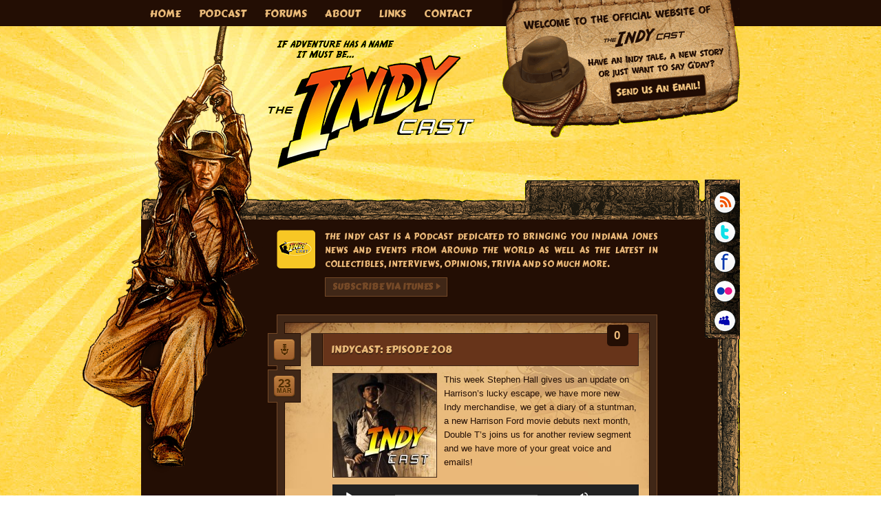

--- FILE ---
content_type: text/html; charset=UTF-8
request_url: https://www.theindycast.com/indycast-episode-208/
body_size: 12057
content:
    <!DOCTYPE html>
<html lang="en-US">
<head >
<meta charset="UTF-8" />
<meta name="viewport" content="width=device-width, initial-scale=1" />
<title>IndyCast: Episode 208 | The IndyCast</title>
<meta name='robots' content='max-image-preview:large' />
<link rel="canonical" href="https://www.theindycast.com/indycast-episode-208/" />
<script type="text/javascript">
/* <![CDATA[ */
window._wpemojiSettings = {"baseUrl":"https:\/\/s.w.org\/images\/core\/emoji\/15.0.3\/72x72\/","ext":".png","svgUrl":"https:\/\/s.w.org\/images\/core\/emoji\/15.0.3\/svg\/","svgExt":".svg","source":{"concatemoji":"https:\/\/www.theindycast.com\/wp-includes\/js\/wp-emoji-release.min.js"}};
/*! This file is auto-generated */
!function(i,n){var o,s,e;function c(e){try{var t={supportTests:e,timestamp:(new Date).valueOf()};sessionStorage.setItem(o,JSON.stringify(t))}catch(e){}}function p(e,t,n){e.clearRect(0,0,e.canvas.width,e.canvas.height),e.fillText(t,0,0);var t=new Uint32Array(e.getImageData(0,0,e.canvas.width,e.canvas.height).data),r=(e.clearRect(0,0,e.canvas.width,e.canvas.height),e.fillText(n,0,0),new Uint32Array(e.getImageData(0,0,e.canvas.width,e.canvas.height).data));return t.every(function(e,t){return e===r[t]})}function u(e,t,n){switch(t){case"flag":return n(e,"\ud83c\udff3\ufe0f\u200d\u26a7\ufe0f","\ud83c\udff3\ufe0f\u200b\u26a7\ufe0f")?!1:!n(e,"\ud83c\uddfa\ud83c\uddf3","\ud83c\uddfa\u200b\ud83c\uddf3")&&!n(e,"\ud83c\udff4\udb40\udc67\udb40\udc62\udb40\udc65\udb40\udc6e\udb40\udc67\udb40\udc7f","\ud83c\udff4\u200b\udb40\udc67\u200b\udb40\udc62\u200b\udb40\udc65\u200b\udb40\udc6e\u200b\udb40\udc67\u200b\udb40\udc7f");case"emoji":return!n(e,"\ud83d\udc26\u200d\u2b1b","\ud83d\udc26\u200b\u2b1b")}return!1}function f(e,t,n){var r="undefined"!=typeof WorkerGlobalScope&&self instanceof WorkerGlobalScope?new OffscreenCanvas(300,150):i.createElement("canvas"),a=r.getContext("2d",{willReadFrequently:!0}),o=(a.textBaseline="top",a.font="600 32px Arial",{});return e.forEach(function(e){o[e]=t(a,e,n)}),o}function t(e){var t=i.createElement("script");t.src=e,t.defer=!0,i.head.appendChild(t)}"undefined"!=typeof Promise&&(o="wpEmojiSettingsSupports",s=["flag","emoji"],n.supports={everything:!0,everythingExceptFlag:!0},e=new Promise(function(e){i.addEventListener("DOMContentLoaded",e,{once:!0})}),new Promise(function(t){var n=function(){try{var e=JSON.parse(sessionStorage.getItem(o));if("object"==typeof e&&"number"==typeof e.timestamp&&(new Date).valueOf()<e.timestamp+604800&&"object"==typeof e.supportTests)return e.supportTests}catch(e){}return null}();if(!n){if("undefined"!=typeof Worker&&"undefined"!=typeof OffscreenCanvas&&"undefined"!=typeof URL&&URL.createObjectURL&&"undefined"!=typeof Blob)try{var e="postMessage("+f.toString()+"("+[JSON.stringify(s),u.toString(),p.toString()].join(",")+"));",r=new Blob([e],{type:"text/javascript"}),a=new Worker(URL.createObjectURL(r),{name:"wpTestEmojiSupports"});return void(a.onmessage=function(e){c(n=e.data),a.terminate(),t(n)})}catch(e){}c(n=f(s,u,p))}t(n)}).then(function(e){for(var t in e)n.supports[t]=e[t],n.supports.everything=n.supports.everything&&n.supports[t],"flag"!==t&&(n.supports.everythingExceptFlag=n.supports.everythingExceptFlag&&n.supports[t]);n.supports.everythingExceptFlag=n.supports.everythingExceptFlag&&!n.supports.flag,n.DOMReady=!1,n.readyCallback=function(){n.DOMReady=!0}}).then(function(){return e}).then(function(){var e;n.supports.everything||(n.readyCallback(),(e=n.source||{}).concatemoji?t(e.concatemoji):e.wpemoji&&e.twemoji&&(t(e.twemoji),t(e.wpemoji)))}))}((window,document),window._wpemojiSettings);
/* ]]> */
</script>
<link rel='stylesheet' id='genesis-simple-share-plugin-css-css' href='https://www.theindycast.com/wp-content/plugins/genesis-simple-share/assets/css/share.min.css' type='text/css' media='all' />
<link rel='stylesheet' id='genesis-simple-share-genericons-css-css' href='https://www.theindycast.com/wp-content/plugins/genesis-simple-share/assets/css/genericons.min.css' type='text/css' media='all' />
<link rel='stylesheet' id='indycast-child-theme-css' href='https://www.theindycast.com/wp-content/themes/child/style.css' type='text/css' media='all' />
<style id='wp-emoji-styles-inline-css' type='text/css'>

	img.wp-smiley, img.emoji {
		display: inline !important;
		border: none !important;
		box-shadow: none !important;
		height: 1em !important;
		width: 1em !important;
		margin: 0 0.07em !important;
		vertical-align: -0.1em !important;
		background: none !important;
		padding: 0 !important;
	}
</style>
<link rel='stylesheet' id='wp-block-library-css' href='https://www.theindycast.com/wp-includes/css/dist/block-library/style.min.css' type='text/css' media='all' />
<style id='powerpress-player-block-style-inline-css' type='text/css'>


</style>
<style id='classic-theme-styles-inline-css' type='text/css'>
/*! This file is auto-generated */
.wp-block-button__link{color:#fff;background-color:#32373c;border-radius:9999px;box-shadow:none;text-decoration:none;padding:calc(.667em + 2px) calc(1.333em + 2px);font-size:1.125em}.wp-block-file__button{background:#32373c;color:#fff;text-decoration:none}
</style>
<style id='global-styles-inline-css' type='text/css'>
body{--wp--preset--color--black: #000000;--wp--preset--color--cyan-bluish-gray: #abb8c3;--wp--preset--color--white: #ffffff;--wp--preset--color--pale-pink: #f78da7;--wp--preset--color--vivid-red: #cf2e2e;--wp--preset--color--luminous-vivid-orange: #ff6900;--wp--preset--color--luminous-vivid-amber: #fcb900;--wp--preset--color--light-green-cyan: #7bdcb5;--wp--preset--color--vivid-green-cyan: #00d084;--wp--preset--color--pale-cyan-blue: #8ed1fc;--wp--preset--color--vivid-cyan-blue: #0693e3;--wp--preset--color--vivid-purple: #9b51e0;--wp--preset--gradient--vivid-cyan-blue-to-vivid-purple: linear-gradient(135deg,rgba(6,147,227,1) 0%,rgb(155,81,224) 100%);--wp--preset--gradient--light-green-cyan-to-vivid-green-cyan: linear-gradient(135deg,rgb(122,220,180) 0%,rgb(0,208,130) 100%);--wp--preset--gradient--luminous-vivid-amber-to-luminous-vivid-orange: linear-gradient(135deg,rgba(252,185,0,1) 0%,rgba(255,105,0,1) 100%);--wp--preset--gradient--luminous-vivid-orange-to-vivid-red: linear-gradient(135deg,rgba(255,105,0,1) 0%,rgb(207,46,46) 100%);--wp--preset--gradient--very-light-gray-to-cyan-bluish-gray: linear-gradient(135deg,rgb(238,238,238) 0%,rgb(169,184,195) 100%);--wp--preset--gradient--cool-to-warm-spectrum: linear-gradient(135deg,rgb(74,234,220) 0%,rgb(151,120,209) 20%,rgb(207,42,186) 40%,rgb(238,44,130) 60%,rgb(251,105,98) 80%,rgb(254,248,76) 100%);--wp--preset--gradient--blush-light-purple: linear-gradient(135deg,rgb(255,206,236) 0%,rgb(152,150,240) 100%);--wp--preset--gradient--blush-bordeaux: linear-gradient(135deg,rgb(254,205,165) 0%,rgb(254,45,45) 50%,rgb(107,0,62) 100%);--wp--preset--gradient--luminous-dusk: linear-gradient(135deg,rgb(255,203,112) 0%,rgb(199,81,192) 50%,rgb(65,88,208) 100%);--wp--preset--gradient--pale-ocean: linear-gradient(135deg,rgb(255,245,203) 0%,rgb(182,227,212) 50%,rgb(51,167,181) 100%);--wp--preset--gradient--electric-grass: linear-gradient(135deg,rgb(202,248,128) 0%,rgb(113,206,126) 100%);--wp--preset--gradient--midnight: linear-gradient(135deg,rgb(2,3,129) 0%,rgb(40,116,252) 100%);--wp--preset--font-size--small: 13px;--wp--preset--font-size--medium: 20px;--wp--preset--font-size--large: 36px;--wp--preset--font-size--x-large: 42px;--wp--preset--spacing--20: 0.44rem;--wp--preset--spacing--30: 0.67rem;--wp--preset--spacing--40: 1rem;--wp--preset--spacing--50: 1.5rem;--wp--preset--spacing--60: 2.25rem;--wp--preset--spacing--70: 3.38rem;--wp--preset--spacing--80: 5.06rem;--wp--preset--shadow--natural: 6px 6px 9px rgba(0, 0, 0, 0.2);--wp--preset--shadow--deep: 12px 12px 50px rgba(0, 0, 0, 0.4);--wp--preset--shadow--sharp: 6px 6px 0px rgba(0, 0, 0, 0.2);--wp--preset--shadow--outlined: 6px 6px 0px -3px rgba(255, 255, 255, 1), 6px 6px rgba(0, 0, 0, 1);--wp--preset--shadow--crisp: 6px 6px 0px rgba(0, 0, 0, 1);}:where(.is-layout-flex){gap: 0.5em;}:where(.is-layout-grid){gap: 0.5em;}body .is-layout-flex{display: flex;}body .is-layout-flex{flex-wrap: wrap;align-items: center;}body .is-layout-flex > *{margin: 0;}body .is-layout-grid{display: grid;}body .is-layout-grid > *{margin: 0;}:where(.wp-block-columns.is-layout-flex){gap: 2em;}:where(.wp-block-columns.is-layout-grid){gap: 2em;}:where(.wp-block-post-template.is-layout-flex){gap: 1.25em;}:where(.wp-block-post-template.is-layout-grid){gap: 1.25em;}.has-black-color{color: var(--wp--preset--color--black) !important;}.has-cyan-bluish-gray-color{color: var(--wp--preset--color--cyan-bluish-gray) !important;}.has-white-color{color: var(--wp--preset--color--white) !important;}.has-pale-pink-color{color: var(--wp--preset--color--pale-pink) !important;}.has-vivid-red-color{color: var(--wp--preset--color--vivid-red) !important;}.has-luminous-vivid-orange-color{color: var(--wp--preset--color--luminous-vivid-orange) !important;}.has-luminous-vivid-amber-color{color: var(--wp--preset--color--luminous-vivid-amber) !important;}.has-light-green-cyan-color{color: var(--wp--preset--color--light-green-cyan) !important;}.has-vivid-green-cyan-color{color: var(--wp--preset--color--vivid-green-cyan) !important;}.has-pale-cyan-blue-color{color: var(--wp--preset--color--pale-cyan-blue) !important;}.has-vivid-cyan-blue-color{color: var(--wp--preset--color--vivid-cyan-blue) !important;}.has-vivid-purple-color{color: var(--wp--preset--color--vivid-purple) !important;}.has-black-background-color{background-color: var(--wp--preset--color--black) !important;}.has-cyan-bluish-gray-background-color{background-color: var(--wp--preset--color--cyan-bluish-gray) !important;}.has-white-background-color{background-color: var(--wp--preset--color--white) !important;}.has-pale-pink-background-color{background-color: var(--wp--preset--color--pale-pink) !important;}.has-vivid-red-background-color{background-color: var(--wp--preset--color--vivid-red) !important;}.has-luminous-vivid-orange-background-color{background-color: var(--wp--preset--color--luminous-vivid-orange) !important;}.has-luminous-vivid-amber-background-color{background-color: var(--wp--preset--color--luminous-vivid-amber) !important;}.has-light-green-cyan-background-color{background-color: var(--wp--preset--color--light-green-cyan) !important;}.has-vivid-green-cyan-background-color{background-color: var(--wp--preset--color--vivid-green-cyan) !important;}.has-pale-cyan-blue-background-color{background-color: var(--wp--preset--color--pale-cyan-blue) !important;}.has-vivid-cyan-blue-background-color{background-color: var(--wp--preset--color--vivid-cyan-blue) !important;}.has-vivid-purple-background-color{background-color: var(--wp--preset--color--vivid-purple) !important;}.has-black-border-color{border-color: var(--wp--preset--color--black) !important;}.has-cyan-bluish-gray-border-color{border-color: var(--wp--preset--color--cyan-bluish-gray) !important;}.has-white-border-color{border-color: var(--wp--preset--color--white) !important;}.has-pale-pink-border-color{border-color: var(--wp--preset--color--pale-pink) !important;}.has-vivid-red-border-color{border-color: var(--wp--preset--color--vivid-red) !important;}.has-luminous-vivid-orange-border-color{border-color: var(--wp--preset--color--luminous-vivid-orange) !important;}.has-luminous-vivid-amber-border-color{border-color: var(--wp--preset--color--luminous-vivid-amber) !important;}.has-light-green-cyan-border-color{border-color: var(--wp--preset--color--light-green-cyan) !important;}.has-vivid-green-cyan-border-color{border-color: var(--wp--preset--color--vivid-green-cyan) !important;}.has-pale-cyan-blue-border-color{border-color: var(--wp--preset--color--pale-cyan-blue) !important;}.has-vivid-cyan-blue-border-color{border-color: var(--wp--preset--color--vivid-cyan-blue) !important;}.has-vivid-purple-border-color{border-color: var(--wp--preset--color--vivid-purple) !important;}.has-vivid-cyan-blue-to-vivid-purple-gradient-background{background: var(--wp--preset--gradient--vivid-cyan-blue-to-vivid-purple) !important;}.has-light-green-cyan-to-vivid-green-cyan-gradient-background{background: var(--wp--preset--gradient--light-green-cyan-to-vivid-green-cyan) !important;}.has-luminous-vivid-amber-to-luminous-vivid-orange-gradient-background{background: var(--wp--preset--gradient--luminous-vivid-amber-to-luminous-vivid-orange) !important;}.has-luminous-vivid-orange-to-vivid-red-gradient-background{background: var(--wp--preset--gradient--luminous-vivid-orange-to-vivid-red) !important;}.has-very-light-gray-to-cyan-bluish-gray-gradient-background{background: var(--wp--preset--gradient--very-light-gray-to-cyan-bluish-gray) !important;}.has-cool-to-warm-spectrum-gradient-background{background: var(--wp--preset--gradient--cool-to-warm-spectrum) !important;}.has-blush-light-purple-gradient-background{background: var(--wp--preset--gradient--blush-light-purple) !important;}.has-blush-bordeaux-gradient-background{background: var(--wp--preset--gradient--blush-bordeaux) !important;}.has-luminous-dusk-gradient-background{background: var(--wp--preset--gradient--luminous-dusk) !important;}.has-pale-ocean-gradient-background{background: var(--wp--preset--gradient--pale-ocean) !important;}.has-electric-grass-gradient-background{background: var(--wp--preset--gradient--electric-grass) !important;}.has-midnight-gradient-background{background: var(--wp--preset--gradient--midnight) !important;}.has-small-font-size{font-size: var(--wp--preset--font-size--small) !important;}.has-medium-font-size{font-size: var(--wp--preset--font-size--medium) !important;}.has-large-font-size{font-size: var(--wp--preset--font-size--large) !important;}.has-x-large-font-size{font-size: var(--wp--preset--font-size--x-large) !important;}
.wp-block-navigation a:where(:not(.wp-element-button)){color: inherit;}
:where(.wp-block-post-template.is-layout-flex){gap: 1.25em;}:where(.wp-block-post-template.is-layout-grid){gap: 1.25em;}
:where(.wp-block-columns.is-layout-flex){gap: 2em;}:where(.wp-block-columns.is-layout-grid){gap: 2em;}
.wp-block-pullquote{font-size: 1.5em;line-height: 1.6;}
</style>
<link rel='stylesheet' id='surl-lasso-lite-css' href='https://www.theindycast.com/wp-content/plugins/simple-urls/admin/assets/css/lasso-lite.css' type='text/css' media='all' />
<script type="text/javascript" src="https://www.theindycast.com/wp-includes/js/jquery/jquery.min.js" id="jquery-core-js"></script>
<script type="text/javascript" src="https://www.theindycast.com/wp-includes/js/jquery/jquery-migrate.min.js" id="jquery-migrate-js"></script>
<script type="text/javascript" src="https://www.theindycast.com/wp-content/plugins/genesis-simple-share/assets/js/sharrre/jquery.sharrre.min.js" id="genesis-simple-share-plugin-js-js"></script>
<script type="text/javascript" src="https://www.theindycast.com/wp-content/plugins/genesis-simple-share/assets/js/waypoints.min.js" id="genesis-simple-share-waypoint-js-js"></script>
<link rel="https://api.w.org/" href="https://www.theindycast.com/wp-json/" /><link rel="alternate" type="application/json" href="https://www.theindycast.com/wp-json/wp/v2/posts/98633" /><link rel="EditURI" type="application/rsd+xml" title="RSD" href="https://www.theindycast.com/xmlrpc.php?rsd" />
<link rel="alternate" type="application/json+oembed" href="https://www.theindycast.com/wp-json/oembed/1.0/embed?url=https%3A%2F%2Fwww.theindycast.com%2Findycast-episode-208%2F" />
<link rel="alternate" type="text/xml+oembed" href="https://www.theindycast.com/wp-json/oembed/1.0/embed?url=https%3A%2F%2Fwww.theindycast.com%2Findycast-episode-208%2F&#038;format=xml" />
<script type="text/javascript"><!--
function powerpress_pinw(pinw_url){window.open(pinw_url, 'PowerPressPlayer','toolbar=0,status=0,resizable=1,width=460,height=320');	return false;}
//-->
</script>
<link rel="icon" href="https://www.theindycast.com/wp-content/themes/child/images/favicon.ico" />
<link rel="pingback" href="https://www.theindycast.com/xmlrpc.php" />
    <link href="https://fonts.googleapis.com/css?family=Carter+One" rel="stylesheet" type="text/css" />
</head>
<body class="post-template-default single single-post postid-98633 single-format-standard do-etfw custom-header header-full-width sidebar-content-sidebar genesis-breadcrumbs-hidden genesis-footer-widgets-visible" itemscope itemtype="https://schema.org/WebPage"><nav class="nav-primary" aria-label="Main" itemscope itemtype="https://schema.org/SiteNavigationElement"><div class="wrap"><ul id="menu-ic_menu" class="menu genesis-nav-menu menu-primary js-superfish"><li id="menu-item-35" class="menu-item menu-item-type-custom menu-item-object-custom menu-item-home menu-item-35"><a title="The latest Indy news!" href="https://www.theindycast.com" itemprop="url"><span itemprop="name">Home</span></a></li>
<li id="menu-item-30" class="podcast dd menu-item menu-item-type-custom menu-item-object-custom menu-item-has-children menu-item-30"><a href="#" itemprop="url"><span itemprop="name">Podcast</span></a>
<ul class="sub-menu">
	<li id="menu-item-7" class="menu-item menu-item-type-custom menu-item-object-custom menu-item-7"><a title="Show archives at Forcecast.net" href="http://www.forcecast.net/c-indycastnews.asp" itemprop="url"><span itemprop="name">Past Episodes</span></a></li>
</ul>
</li>
<li id="menu-item-31" class="forums dd menu-item menu-item-type-custom menu-item-object-custom menu-item-has-children menu-item-31"><a href="#" itemprop="url"><span itemprop="name">Forums</span></a>
<ul class="sub-menu">
	<li id="menu-item-28" class="menu-item menu-item-type-custom menu-item-object-custom menu-item-28"><a title="The Raven Forums at TheRaider.net" href="http://raven.theraider.net/" itemprop="url"><span itemprop="name">The Raven Forums</span></a></li>
	<li id="menu-item-36" class="menu-item menu-item-type-custom menu-item-object-custom menu-item-36"><a title="IndyCast forum at Rebel Scum" href="http://threads.rebelscum.com/postlist.php?Cat=&#038;Board=indycast" itemprop="url"><span itemprop="name">Rebel Scum</span></a></li>
</ul>
</li>
<li id="menu-item-8" class="menu-item menu-item-type-post_type menu-item-object-page menu-item-8"><a title="Find out about the IndyCast team!" href="https://www.theindycast.com/about/" itemprop="url"><span itemprop="name">About</span></a></li>
<li id="menu-item-32" class="links dd menu-item menu-item-type-custom menu-item-object-custom menu-item-has-children menu-item-32"><a href="#" itemprop="url"><span itemprop="name">Links</span></a>
<ul class="sub-menu">
	<li id="menu-item-27" class="menu-item menu-item-type-custom menu-item-object-custom menu-item-27"><a title="Premiere Indy News site" href="http://www.theraider.net" itemprop="url"><span itemprop="name">The Raider</span></a></li>
	<li id="menu-item-29" class="menu-item menu-item-type-custom menu-item-object-custom menu-item-29"><a title="Les David&#8217;s Indy Collectible site " href="http://throwmetheidol.com/" itemprop="url"><span itemprop="name">Throw Me The Idol</span></a></li>
	<li id="menu-item-26" class="menu-item menu-item-type-custom menu-item-object-custom menu-item-26"><a title="Rob&#8217;s Indy Opinion" href="http://www.theindyopinion.com" itemprop="url"><span itemprop="name">The Indy Opinion</span></a></li>
	<li id="menu-item-33" class="menu-item menu-item-type-custom menu-item-object-custom menu-item-33"><a title="Home of #1 Star Wars and Indiana Jones-themed podcasts" href="http://www.forcecast.net" itemprop="url"><span itemprop="name">Force Cast</span></a></li>
	<li id="menu-item-34" class="menu-item menu-item-type-custom menu-item-object-custom menu-item-34"><a title="Illustrator Paul Shipper&#8217;s official website" href="http://www.paulshipper.com" itemprop="url"><span itemprop="name">Paul Shipper</span></a></li>
</ul>
</li>
<li id="menu-item-41" class="menu-item menu-item-type-post_type menu-item-object-page menu-item-41"><a title="Contact The IndyCast!" href="https://www.theindycast.com/contact/" itemprop="url"><span itemprop="name">Contact</span></a></li>
</ul></div></nav><div class="site-container"><ul class="genesis-skip-link"><li><a href="#genesis-nav-primary" class="screen-reader-shortcut"> Skip to primary navigation</a></li><li><a href="#genesis-content" class="screen-reader-shortcut"> Skip to main content</a></li><li><a href="#genesis-sidebar-primary" class="screen-reader-shortcut"> Skip to primary sidebar</a></li><li><a href="#genesis-sidebar-secondary" class="screen-reader-shortcut"> Skip to secondary sidebar</a></li><li><a href="#genesis-footer-widgets" class="screen-reader-shortcut"> Skip to footer</a></li></ul><header class="site-header" itemscope itemtype="https://schema.org/WPHeader"><div class="wrap"><div class="title-area"><p class="site-title" itemprop="headline"><a href="https://www.theindycast.com/">The IndyCast</a></p><p class="site-description" itemprop="description">The world&#039;s #1 Indiana Jones podcast</p></div><div id="wel_contact"><a href="https://www.theindycast.com/contact/" title="Contact The Indy Cast!"></a></div>
<div id="indyswing"></div>
<div id="burst"></div></div></header><div class="wrapper">
<div class="frame"><aside class="sidebar sidebar-primary widget-area" role="complementary" aria-label="Primary Sidebar" itemscope itemtype="https://schema.org/WPSideBar" id="genesis-sidebar-primary"><h2 class="genesis-sidebar-title screen-reader-text">Primary Sidebar</h2><section id="socialprofiles-3" class="widget social-profiles"><div class="widget-wrap"><a href="http://feeds2.feedburner.com/theindycast" ><img src="https://www.theindycast.com/wp-content/plugins/social-profiles-widget/assets/images/circles/Feed_32x32.png" alt="RSS" /></a><a href="https://twitter.com/indycast"><img src="https://www.theindycast.com/wp-content/plugins/social-profiles-widget/assets/images/circles/Twitter_32x32.png" alt="Twitter" /></a><a href="https://www.facebook.com/TheIndyCast"><img src="https://www.theindycast.com/wp-content/plugins/social-profiles-widget/assets/images/circles/Facebook_32x32.png" alt="Facebook" /></a><a href="http://www.flickr.com/photos/indycast" ><img src="https://www.theindycast.com/wp-content/plugins/social-profiles-widget/assets/images/circles/Flickr_32x32.png" alt="Flickr" /></a><a href="http://www.myspace.com/indycast" ><img src="https://www.theindycast.com/wp-content/plugins/social-profiles-widget/assets/images/circles/Myspace_32x32.png" alt="MySpace" /></a></div></section>
</aside></div>
    <div class="frame_left">
        <div class="frame_right"> <div class="site-inner"><div class="content-sidebar-wrap"><div class="icintro"><p>The Indy Cast is a podcast dedicated to bringing you Indiana Jones news and events from around the world as well as the latest in collectibles, interviews, opinions, trivia and so much more.</p>
<a href='http://phobos.apple.com/WebObjects/MZStore.woa/wa/viewPodcast?id=275916349' class='itunesbutton'>Subscribe via iTunes</a>
</div>
<div id="content-wrap"><main class="content" id="genesis-content"><article class="post-98633 post type-post status-publish format-standard category-podcast tag-disney tag-harrison-ford tag-the-emperors-tomb tag-young-indiana-jones-chronicles entry" aria-label="IndyCast: Episode 208" itemscope itemtype="https://schema.org/CreativeWork"><header class="entry-header"><h1 class="entry-title" itemprop="headline">IndyCast: Episode 208</h1>
</header><div id="sharepost"></div><div id="thepost"><div class="posticons"><div class="icon pcast"></div></div><div class="postdate"><p class="postday"><time class="entry-time" itemprop="datePublished" datetime="2015-03-23T07:15:39+00:00">23</time></p><p class="postmonth"><time class="entry-time" itemprop="datePublished" datetime="2015-03-23T07:15:39+00:00">Mar</time></p></div><div class="postcomments"><span class="entry-comments-link"><a href="https://www.theindycast.com/indycast-episode-208/#respond">0</a></span></div><div class="entry-content" itemprop="text"><p><a rel="attachment wp-att-39561" href="http://theindycast.com/indycast-episode-194/raiders6_episode_podcast_logo/"><img decoding="async" class="alignleft size-thumbnail wp-image-39561" title="raiders6_episode_podcast_logo" src="http://theindycast.com/wp-content/uploads/2014/09/raiders6_episode_podcast_logo-150x150.jpg" alt="" width="150" height="150" srcset="https://www.theindycast.com/wp-content/uploads/2014/09/raiders6_episode_podcast_logo-150x150.jpg 150w, https://www.theindycast.com/wp-content/uploads/2014/09/raiders6_episode_podcast_logo.jpg 300w" sizes="(max-width: 150px) 100vw, 150px" /></a> This week Stephen Hall gives us an update on Harrison&#8217;s lucky escape, we have more new Indy merchandise, we get a diary of a stuntman, a new Harrison Ford movie debuts next month, Double T’s joins us for another review segment and we have more of your great voice and emails!</p>
<div class="powerpress_player" id="powerpress_player_605"><!--[if lt IE 9]><script>document.createElement('audio');</script><![endif]-->
<audio class="wp-audio-shortcode" id="audio-98633-1" preload="none" style="width: 100%;" controls="controls"><source type="audio/mpeg" src="http://traffic.libsyn.com/tfn/indycast-230315.mp3?_=1" /><a href="http://traffic.libsyn.com/tfn/indycast-230315.mp3">http://traffic.libsyn.com/tfn/indycast-230315.mp3</a></audio></div><p class="powerpress_links powerpress_links_mp3" style="margin-bottom: 1px !important;">Podcast: <a href="http://traffic.libsyn.com/tfn/indycast-230315.mp3" class="powerpress_link_d" title="Download" rel="nofollow" download="indycast-230315.mp3">Download</a> (Duration: 26:02 &#8212; 23.9MB)</p><div class="share-after share-filled share-small" id="share-after-98633"><div class="googlePlus" id="googleplus-after-98633" data-url="https://www.theindycast.com/indycast-episode-208/" data-urlalt="https://www.theindycast.com/?p=98633" data-text="IndyCast: Episode 208" data-title="Share" data-reader="Share on Google Plus" data-count="%s shares on Google Plus"></div><div class="facebook" id="facebook-after-98633" data-url="https://www.theindycast.com/indycast-episode-208/" data-urlalt="https://www.theindycast.com/?p=98633" data-text="IndyCast: Episode 208" data-title="Share" data-reader="Share on Facebook" data-count="%s shares on Facebook"></div><div class="twitter" id="twitter-after-98633" data-url="https://www.theindycast.com/indycast-episode-208/" data-urlalt="https://www.theindycast.com/?p=98633" data-text="IndyCast: Episode 208" data-title="Share" data-reader="Share this" data-count="%s Shares"></div><div class="pinterest" id="pinterest-after-98633" data-url="https://www.theindycast.com/indycast-episode-208/" data-urlalt="https://www.theindycast.com/?p=98633" data-text="IndyCast: Episode 208" data-title="Pin" data-reader="Pin this" data-count="%s Pins"></div></div>
			<script type='text/javascript'>
				jQuery(document).ready(function($) {
					$('#googleplus-after-98633').sharrre({
										  share: {
										    googlePlus: true
										  },
										  urlCurl: 'https://www.theindycast.com/wp-content/plugins/genesis-simple-share/assets/js/sharrre/sharrre.php',
										  enableHover: false,
										  enableTracking: true,
										  
										  buttons: {  },
										  click: function(api, options){
										    api.simulateClick();
										    api.openPopup('googlePlus');
										  }
										});
$('#facebook-after-98633').sharrre({
										  share: {
										    facebook: true
										  },
										  urlCurl: 'https://www.theindycast.com/wp-content/plugins/genesis-simple-share/assets/js/sharrre/sharrre.php',
										  enableHover: false,
										  enableTracking: true,
										  disableCount: true,
										  buttons: {  },
										  click: function(api, options){
										    api.simulateClick();
										    api.openPopup('facebook');
										  }
										});
$('#twitter-after-98633').sharrre({
										  share: {
										    twitter: true
										  },
										  urlCurl: 'https://www.theindycast.com/wp-content/plugins/genesis-simple-share/assets/js/sharrre/sharrre.php',
										  enableHover: false,
										  enableTracking: true,
										  
										  buttons: {  },
										  click: function(api, options){
										    api.simulateClick();
										    api.openPopup('twitter');
										  }
										});
$('#pinterest-after-98633').sharrre({
										  share: {
										    pinterest: true
										  },
										  urlCurl: 'https://www.theindycast.com/wp-content/plugins/genesis-simple-share/assets/js/sharrre/sharrre.php',
										  enableHover: false,
										  enableTracking: true,
										  
										  buttons: {  pinterest: { media: 'http://theindycast.com/wp-content/uploads/2014/09/raiders6_episode_podcast_logo-150x150.jpg', description: 'IndyCast: Episode 208' } },
										  click: function(api, options){
										    api.simulateClick();
										    api.openPopup('pinterest');
										  }
										});

				});
		</script><!--<rdf:RDF xmlns:rdf="http://www.w3.org/1999/02/22-rdf-syntax-ns#"
			xmlns:dc="http://purl.org/dc/elements/1.1/"
			xmlns:trackback="http://madskills.com/public/xml/rss/module/trackback/">
		<rdf:Description rdf:about="https://www.theindycast.com/indycast-episode-208/"
    dc:identifier="https://www.theindycast.com/indycast-episode-208/"
    dc:title="IndyCast: Episode 208"
    trackback:ping="https://www.theindycast.com/indycast-episode-208/trackback/" />
</rdf:RDF>-->
</div><div class="shownotes"><div class="extra-title">Show Notes</div><div class="snotes-title">News</div><div class="snotes"><p><a href="http://www.dailymail.co.uk/tvshowbiz/article-2998838/Calista-Flockhart-carries-coffee-arrives-bright-early-visit-Harrison-Ford-hospital.html#ixzz3UiDN4q6x" target="_blank">Update on Harrison Ford's injuries</a></p>
<p><a href="http://www.dailymail.co.uk/tvshowbiz/article-2998838/Calista-Flockhart-carries-coffee-arrives-bright-early-visit-Harrison-Ford-hospital.html#ixzz3UiDN4q6x" target="_blank"></a><a href="http://variety.com/2015/film/news/harrison-ford-aviation-movie-narration-living-in-the-age-of-airplanes-1201456384/" target="_blank">Harrison narrates new film</a></p>
<p><a href="http://variety.com/2015/film/news/harrison-ford-aviation-movie-narration-living-in-the-age-of-airplanes-1201456384/" target="_blank"></a><a href="http://www.huffingtonpost.com/2015/03/14/raiders-sxsw_n_6863112.html" target="_blank">Raiders the Adaptation guys talk Indy 5</a></p>
<p><a href="http://www.huffingtonpost.com/2015/03/14/raiders-sxsw_n_6863112.html" target="_blank"></a><a href="http://www.vanityfair.com/hollywood/2015/03/stephen-colbert-george-lucas-star-wars" target="_blank">George Lucas to talk Indy with Stephen Colbert</a></p>
<p><a href="http://www.vanityfair.com/hollywood/2015/03/stephen-colbert-george-lucas-star-wars" target="_blank"></a><a href="https://www.youtube.com/watch?v=8jC_lzxH9XM&amp;list=PLF0XanJyzLxegdQf4KfvJqp4sH56Qq0a8" target="_blank">Stephen Hall as Crane Girdle - Harrison Ford fan!</a></p>
<p><a href="https://www.youtube.com/watch?v=8jC_lzxH9XM&amp;list=PLF0XanJyzLxegdQf4KfvJqp4sH56Qq0a8" target="_blank"></a><a href="http://filmfestival.tcm.com/programs/films/raiders-of-the-lost-ark/%22" target="_blank">Terry Leonard Raiders Q&amp;A</a></p>
<p><a href="http://filmfestival.tcm.com/programs/films/raiders-of-the-lost-ark/%22" target="_blank"></a><a href="https://chroniclesofastuntman.wordpress.com/2015/03/17/a-day-in-the-life-of-a-stuntman-at-walt-disney-world/%22" target="_blank">Diary of a Disney Indy Stuntman</a></p>
</div><div class="snotes-title">Collecting</div><div class="snotes"><p><a href="http://disneyparks.disney.go.com/blog/2015/03/new-indiana-jones-merchandise-discovered-at-disney-parks/" target="_blank">New Indy merchandise at the Disney parks</a></p>
</div><div class="snotes-title">Books</div><div class="snotes"><p><a href="http://grailchronicles.blogspot.com.au/" target="_blank">Double T's Grail Chronicles Blog</a></p>
<p><a href="http://grailchronicles.blogspot.com.au/" target="_blank"></a><a href="https://itunes.apple.com/kn/podcast/possum-times-movie-podcast/id500952182?mt=2" target="_blank">Possum Times podcast</a></p>
<p><a href="https://itunes.apple.com/kn/podcast/possum-times-movie-podcast/id500952182?mt=2" target="_blank"></a><a href="http://theindianajonesarc.wix.com/indymag" target="_blank">Indy Mag Issue #4</a></p>
<p><a href="http://theindianajonesarc.wix.com/indymag" target="_blank"></a><a href="http://raven.theraider.net/showthread.php?p=554428&amp;posted=1#post554428" target="_blank">IndyCast Further Adventures Episode Guide on the Raven forum</a></p>
<p><a href="http://raven.theraider.net/showthread.php?p=554428&amp;posted=1#post554428" target="_blank"></a><a href="/cdn-cgi/l/email-protection#1a6e727f7c6f686e727f687b7e6c7f746e6f687f695a7d777b737634797577">Email Joe and Keith at <span class="__cf_email__" data-cfemail="26524e43405354524e43544742504348525354435566414b474f4a0845494b">[email&#160;protected]</span></a>.</p>
<p><a href="https://www.facebook.com/furtheradventuresofindianajones" target="_blank">The Further Adventures of Indiana Jones Facebook page</a></p>
<p><a href="https://www.facebook.com/furtheradventuresofindianajones" target="_blank"></a><a href="http://www.scloux.com/" target="_blank">The Further Adventures of Indiana Jones theme</a></p>
<p><a href="http://www.scloux.com/" target="_blank"></a><a href="https://www.facebook.com/comicbookcentralnetwork" target="_blank">Comic Book Central Facebook page</a></p>
<p><a href="https://www.facebook.com/comicbookcentralnetwork" target="_blank"></a><a href="http://www.comicbookcentral.net/" target="_blank">Comic Book Central website</a></p>
</div><div class="snotes-title">Games</div><div class="snotes"><p><a href="http://www.escapistmagazine.com/news/view/140166-Another-Round-of-LucasArts-Releases-Land-at-GOG" target="_blank">Indiana Jones and the Emperor's Tomb Digital download</a></p>
</div><div class="snotes-title">Mail</div><div class="snotes"><p><a href="http://www.flickr.com/indycast" target="_blank">Listener submitted photos</a></p>
<p><a href="http://www.flickr.com/indycast" target="_blank"></a><a href="http://www.huffingtonpost.com/conde-nast-traveler/the-indiana-jones-filming_b_6834790.html?utm_hp_ref=travel" target="_blank">Indy locations to visit</a></p>
<p><a href="http://www.huffingtonpost.com/conde-nast-traveler/the-indiana-jones-filming_b_6834790.html?utm_hp_ref=travel" target="_blank"></a><a href="http://www.warrocketajax.com/2015/03/09/episode-244-twisting-your-mind-toward-the-bs-zone-f-chris-burnham/" target="_blank">Grant Morrison pitched a story for Indy 4?</a></p>
<p><a href="http://www.warrocketajax.com/2015/03/09/episode-244-twisting-your-mind-toward-the-bs-zone-f-chris-burnham/" target="_blank"></a><a href="https://www.facebook.com/pages/TheIndianaJonesArchive/161988787335793" target="_blank">The Indiana Jones Archive on Facebook</a></p>
</div></div><footer class="entry-footer"><p class="entry-meta">Posted by <span class="entry-author" itemprop="author" itemscope itemtype="https://schema.org/Person"><a href="https://www.theindycast.com/author/edolista/" class="entry-author-link" rel="author" itemprop="url"><span class="entry-author-name" itemprop="name">Ed Dolista</span></a></span> <span class="entry-categories">in <a href="https://www.theindycast.com/category/podcast/" rel="category tag">Podcast</a></span> </p></div></footer></article><h2 class="screen-reader-text">Reader Interactions</h2>	<div id="respond" class="comment-respond">
		<h3 id="reply-title" class="comment-reply-title">Leave a Reply <small><a rel="nofollow" id="cancel-comment-reply-link" href="/indycast-episode-208/#respond" style="display:none;">Cancel reply</a></small></h3><form action="https://www.theindycast.com/wp-comments-post.php" method="post" id="commentform" class="comment-form" novalidate><p class="comment-notes"><span id="email-notes">Your email address will not be published.</span> <span class="required-field-message">Required fields are marked <span class="required">*</span></span></p><p class="comment-form-comment"><label for="comment">Comment <span class="required">*</span></label> <textarea id="comment" name="comment" cols="45" rows="8" maxlength="65525" required></textarea></p><p class="comment-form-author"><label for="author">Name <span class="required">*</span></label> <input id="author" name="author" type="text" value="" size="30" maxlength="245" autocomplete="name" required /></p>
<p class="comment-form-email"><label for="email">Email <span class="required">*</span></label> <input id="email" name="email" type="email" value="" size="30" maxlength="100" aria-describedby="email-notes" autocomplete="email" required /></p>
<p class="comment-form-url"><label for="url">Website</label> <input id="url" name="url" type="url" value="" size="30" maxlength="200" autocomplete="url" /></p>
<p class="comment-form-cookies-consent"><input id="wp-comment-cookies-consent" name="wp-comment-cookies-consent" type="checkbox" value="yes" /> <label for="wp-comment-cookies-consent">Save my name, email, and website in this browser for the next time I comment.</label></p>
<p class="form-submit"><input name="submit" type="submit" id="submit" class="submit" value="Post Comment" /> <input type='hidden' name='comment_post_ID' value='98633' id='comment_post_ID' />
<input type='hidden' name='comment_parent' id='comment_parent' value='0' />
</p></form>	</div><!-- #respond -->
	</main> 
</div> <div class="feedbackbox"><div class="feedbackbg"></div></div><div class="twitterbox"><div class="twitterbg"></div></div></div><aside class="sidebar sidebar-secondary widget-area" role="complementary" aria-label="Secondary Sidebar" itemscope itemtype="https://schema.org/WPSideBar" id="genesis-sidebar-secondary"><h2 class="genesis-sidebar-title screen-reader-text">Secondary Sidebar</h2><section id="widget_sp_image-3" class="widget widget_sp_image"><div class="widget-wrap"><h3 class="widgettitle widget-title">Friends of IndyCast</h3>
<a href="http://www.theindyopinion.com" target="_blank" class="widget_sp_image-image-link" title="Friends of IndyCast"><img width="137" height="74" alt="The Indy Opinion" class="attachment-137x74 aligncenter" style="max-width: 100%;" src="http://theindycast.com/wp-content/uploads/2011/06/ic_foi_tio.png" /></a></div></section>
<section id="widget_sp_image-4" class="widget widget_sp_image"><div class="widget-wrap"><a href="http://www.throwmetheidol.com" target="_blank" class="widget_sp_image-image-link"><img width="137" height="74" alt="Throw Me The Idol" class="attachment-137x74 aligncenter" style="max-width: 100%;" src="http://theindycast.com/wp-content/uploads/2011/06/ic_foi_tmti.png" /></a></div></section>
<section id="widget_sp_image-5" class="widget widget_sp_image"><div class="widget-wrap"><a href="http://www.theraider.net" target="_blank" class="widget_sp_image-image-link"><img width="137" height="74" alt="The Raider" class="attachment-137x74 aligncenter" style="max-width: 100%;" src="http://theindycast.com/wp-content/uploads/2011/06/ic_foi_tr.png" /></a></div></section>
<section id="widget_sp_image-6" class="widget widget_sp_image"><div class="widget-wrap"><a href="http://www.paulshipper.com" target="_blank" class="widget_sp_image-image-link"><img width="137" height="74" alt="Paul Shipper" class="attachment-137x74 aligncenter" style="max-width: 100%;" src="http://theindycast.com/wp-content/uploads/2011/06/ic_foi_ps.png" /></a></div></section>
<section id="widget_sp_image-11" class="widget widget_sp_image"><div class="widget-wrap"><a href="http://www.forcecast.net" target="_blank" class="widget_sp_image-image-link"><img width="137" height="164" alt="The Force Cast" class="attachment-137x164 aligncenter" style="max-width: 100%;" src="http://theindycast.com/wp-content/uploads/2011/06/ic_foi_fc.png" /></a></div></section>
<section id="widget_sp_image-8" class="widget widget_sp_image"><div class="widget-wrap"><h3 class="widgettitle widget-title">IndyCast on the Web</h3>
<a href="http://www.flickr.com/photos/indycast" target="_blank" class="widget_sp_image-image-link" title="IndyCast on the Web"><img width="137" height="124" alt="IndyCast on Flickr" class="attachment-137x124 aligncenter" style="max-width: 100%;" src="http://theindycast.com/wp-content/uploads/2011/06/ic_flickr.png" /></a></div></section>
<section id="widget_sp_image-10" class="widget widget_sp_image"><div class="widget-wrap"><a href="https://twitter.com/indycast" target="_blank" class="widget_sp_image-image-link"><img width="137" height="124" alt="IndyCast on Twitter" class="attachment-137x124 aligncenter" style="max-width: 100%;" src="http://theindycast.com/wp-content/uploads/2011/06/ic_twit.png" /></a></div></section>
<section id="widget_sp_image-12" class="widget widget_sp_image"><div class="widget-wrap"><a href="https://www.facebook.com/TheIndyCast" target="_blank" class="widget_sp_image-image-link"><img width="137" height="124" alt="IndyCast on Facebook" class="attachment-137x124 aligncenter" style="max-width: 100%;" src="http://theindycast.com/wp-content/uploads/2011/06/ic_fb.png" /></a></div></section>
        </div>
    </div>
</div></aside></div><div class="frame_bot"></div></div><div id="site-footer" class="site-footer">
  <div class="wrap">
    <div id="divwrap">
     <div class="footcopy"><section id="text-3" class="widget widget_text"><div class="widget-wrap">			<div class="textwidget"><p>This podcast is not endorsed by Lucasfilm Ltd or Paramount Pictures and is intended for entertainment and informational purposes only.</p>
<p>The official Indiana Jones site can be found at www.indianajones.com. Indiana Jones, all names and sounds and any other Indiana Jones related items are registered trademarks and or copyrights of Lucasfilm Ltd or their respective trademark and copyright holders.</p>
<p>All original content of this podcast is the intellectual property of TheForce.net LLC unless otherwise indicated. </p>
</div>
		</div></section>
</div>
          <div class="footstory"><link rel='stylesheet' id='grunion.css-css' href='https://www.theindycast.com/wp-content/plugins/grunion-contact-form/css/grunion.css' type='text/css' media='all' />
<section id="text-4" class="widget widget_text"><div class="widget-wrap">			<div class="textwidget"><div id='contact-form-widget-10'>
<form action='#contact-form-widget-10' method='post' class='contact-form commentsblock'>


<div>
		<label for='widget-10' class='name'><span>(required)</span></label>
		<input type='text' name='widget-10' id='widget-10' value='' class='name'/>
	</div>


<div>
		<label for='widget-10-1' class='grunion-field-label email'><span>(required)</span></label>
		<input type='text' name='widget-10-1' id='widget-10-1' value='' class='email'/>
	</div>


<div>
		<label for='widget-10-2' class='textarea'><span>(required)</span></label>
		<textarea name='widget-10-2' id='contact-form-comment-widget-10-2' rows='20'></textarea>
	</div>

	<p class='contact-submit'>
		<input type='submit' value='Submit &#187;' class='pushbutton-wide'/>
		<input type="hidden" id="_wpnonce" name="_wpnonce" value="1ea602ac1e" /><input type="hidden" name="_wp_http_referer" value="/indycast-episode-208/" />
		<input type='hidden' name='contact-form-id' value='widget-10' />
	</p>
</form>
</div></div>
		</div></section>
</div>
               <div class="footrdmquote"></div>
               <div class="footlogo"></div>
    </div>
  </div>
</div> <link rel='stylesheet' id='mediaelement-css' href='https://www.theindycast.com/wp-includes/js/mediaelement/mediaelementplayer-legacy.min.css' type='text/css' media='all' />
<link rel='stylesheet' id='wp-mediaelement-css' href='https://www.theindycast.com/wp-includes/js/mediaelement/wp-mediaelement.min.css' type='text/css' media='all' />
<script data-cfasync="false" src="/cdn-cgi/scripts/5c5dd728/cloudflare-static/email-decode.min.js"></script><script type="text/javascript" src="https://www.theindycast.com/wp-includes/js/comment-reply.min.js" id="comment-reply-js" async="async" data-wp-strategy="async"></script>
<script type="text/javascript" src="https://www.theindycast.com/wp-content/themes/genesis/lib/js/skip-links.min.js" id="skip-links-js"></script>
<script type="text/javascript" src="https://www.theindycast.com/wp-content/plugins/easy-twitter-feed-widget/js/twitter-widgets.js" id="do-etfw-twitter-widgets-js"></script>
<script type="text/javascript" src="https://www.theindycast.com/wp-content/plugins/powerpress/player.min.js" id="powerpress-player-js"></script>
<script type="text/javascript" id="mediaelement-core-js-before">
/* <![CDATA[ */
var mejsL10n = {"language":"en","strings":{"mejs.download-file":"Download File","mejs.install-flash":"You are using a browser that does not have Flash player enabled or installed. Please turn on your Flash player plugin or download the latest version from https:\/\/get.adobe.com\/flashplayer\/","mejs.fullscreen":"Fullscreen","mejs.play":"Play","mejs.pause":"Pause","mejs.time-slider":"Time Slider","mejs.time-help-text":"Use Left\/Right Arrow keys to advance one second, Up\/Down arrows to advance ten seconds.","mejs.live-broadcast":"Live Broadcast","mejs.volume-help-text":"Use Up\/Down Arrow keys to increase or decrease volume.","mejs.unmute":"Unmute","mejs.mute":"Mute","mejs.volume-slider":"Volume Slider","mejs.video-player":"Video Player","mejs.audio-player":"Audio Player","mejs.captions-subtitles":"Captions\/Subtitles","mejs.captions-chapters":"Chapters","mejs.none":"None","mejs.afrikaans":"Afrikaans","mejs.albanian":"Albanian","mejs.arabic":"Arabic","mejs.belarusian":"Belarusian","mejs.bulgarian":"Bulgarian","mejs.catalan":"Catalan","mejs.chinese":"Chinese","mejs.chinese-simplified":"Chinese (Simplified)","mejs.chinese-traditional":"Chinese (Traditional)","mejs.croatian":"Croatian","mejs.czech":"Czech","mejs.danish":"Danish","mejs.dutch":"Dutch","mejs.english":"English","mejs.estonian":"Estonian","mejs.filipino":"Filipino","mejs.finnish":"Finnish","mejs.french":"French","mejs.galician":"Galician","mejs.german":"German","mejs.greek":"Greek","mejs.haitian-creole":"Haitian Creole","mejs.hebrew":"Hebrew","mejs.hindi":"Hindi","mejs.hungarian":"Hungarian","mejs.icelandic":"Icelandic","mejs.indonesian":"Indonesian","mejs.irish":"Irish","mejs.italian":"Italian","mejs.japanese":"Japanese","mejs.korean":"Korean","mejs.latvian":"Latvian","mejs.lithuanian":"Lithuanian","mejs.macedonian":"Macedonian","mejs.malay":"Malay","mejs.maltese":"Maltese","mejs.norwegian":"Norwegian","mejs.persian":"Persian","mejs.polish":"Polish","mejs.portuguese":"Portuguese","mejs.romanian":"Romanian","mejs.russian":"Russian","mejs.serbian":"Serbian","mejs.slovak":"Slovak","mejs.slovenian":"Slovenian","mejs.spanish":"Spanish","mejs.swahili":"Swahili","mejs.swedish":"Swedish","mejs.tagalog":"Tagalog","mejs.thai":"Thai","mejs.turkish":"Turkish","mejs.ukrainian":"Ukrainian","mejs.vietnamese":"Vietnamese","mejs.welsh":"Welsh","mejs.yiddish":"Yiddish"}};
/* ]]> */
</script>
<script type="text/javascript" src="https://www.theindycast.com/wp-includes/js/mediaelement/mediaelement-and-player.min.js" id="mediaelement-core-js"></script>
<script type="text/javascript" src="https://www.theindycast.com/wp-includes/js/mediaelement/mediaelement-migrate.min.js" id="mediaelement-migrate-js"></script>
<script type="text/javascript" id="mediaelement-js-extra">
/* <![CDATA[ */
var _wpmejsSettings = {"pluginPath":"\/wp-includes\/js\/mediaelement\/","classPrefix":"mejs-","stretching":"responsive","audioShortcodeLibrary":"mediaelement","videoShortcodeLibrary":"mediaelement"};
/* ]]> */
</script>
<script type="text/javascript" src="https://www.theindycast.com/wp-includes/js/mediaelement/wp-mediaelement.min.js" id="wp-mediaelement-js"></script>
<script defer src="https://static.cloudflareinsights.com/beacon.min.js/vcd15cbe7772f49c399c6a5babf22c1241717689176015" integrity="sha512-ZpsOmlRQV6y907TI0dKBHq9Md29nnaEIPlkf84rnaERnq6zvWvPUqr2ft8M1aS28oN72PdrCzSjY4U6VaAw1EQ==" data-cf-beacon='{"version":"2024.11.0","token":"8c4795e2eb424f57bafd14f618f76ec2","r":1,"server_timing":{"name":{"cfCacheStatus":true,"cfEdge":true,"cfExtPri":true,"cfL4":true,"cfOrigin":true,"cfSpeedBrain":true},"location_startswith":null}}' crossorigin="anonymous"></script>
</body></html>
<!--
Performance optimized by Redis Object Cache. Learn more: https://wprediscache.com

Retrieved 1568 objects (521 KB) from Redis using Predis (v2.1.2).
-->
